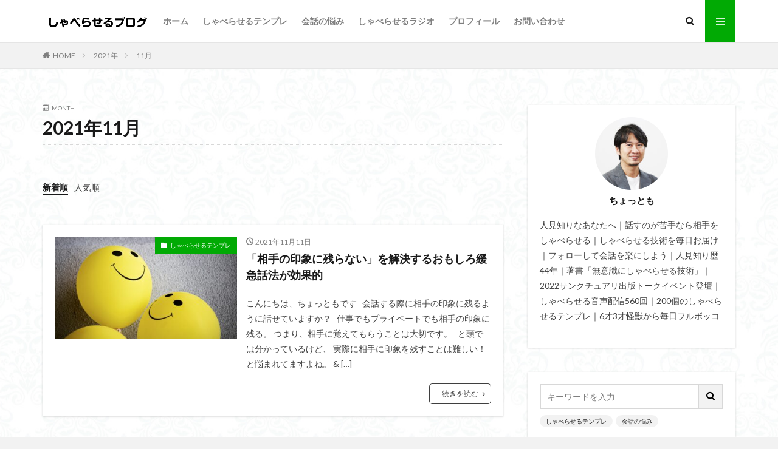

--- FILE ---
content_type: text/html; charset=UTF-8
request_url: https://chottomo.com/2021/11/
body_size: 14504
content:

<!DOCTYPE html>

<html dir="ltr" lang="ja" prefix="og: https://ogp.me/ns#" prefix="og: http://ogp.me/ns#" class="t-html 
">

<head prefix="og: http://ogp.me/ns# fb: http://ogp.me/ns/fb# article: http://ogp.me/ns/article#">
<meta charset="UTF-8">
<title>11月, 2021 | しゃべらせるブログ</title>

		<!-- All in One SEO 4.5.0 - aioseo.com -->
		<meta name="robots" content="noindex, max-snippet:-1, max-image-preview:large, max-video-preview:-1" />
		<meta name="google-site-verification" content="google-site-verification=Qs80CZPQK_mCzKPf-Oxu_iiaRBHZlCda0WL-pRS7kkk" />
		<link rel="canonical" href="https://chottomo.com/2021/11/" />
		<meta name="generator" content="All in One SEO (AIOSEO) 4.5.0" />
		<script type="application/ld+json" class="aioseo-schema">
			{"@context":"https:\/\/schema.org","@graph":[{"@type":"BreadcrumbList","@id":"https:\/\/chottomo.com\/2021\/11\/#breadcrumblist","itemListElement":[{"@type":"ListItem","@id":"https:\/\/chottomo.com\/#listItem","position":1,"name":"\u5bb6","item":"https:\/\/chottomo.com\/","nextItem":"https:\/\/chottomo.com\/2021\/#listItem"},{"@type":"ListItem","@id":"https:\/\/chottomo.com\/2021\/#listItem","position":2,"name":"2021","item":"https:\/\/chottomo.com\/2021\/","nextItem":"https:\/\/chottomo.com\/2021\/11\/#listItem","previousItem":"https:\/\/chottomo.com\/#listItem"},{"@type":"ListItem","@id":"https:\/\/chottomo.com\/2021\/11\/#listItem","position":3,"name":"11\u6708, 2021","previousItem":"https:\/\/chottomo.com\/2021\/#listItem"}]},{"@type":"CollectionPage","@id":"https:\/\/chottomo.com\/2021\/11\/#collectionpage","url":"https:\/\/chottomo.com\/2021\/11\/","name":"11\u6708, 2021 | \u3057\u3083\u3079\u3089\u305b\u308b\u30d6\u30ed\u30b0","inLanguage":"ja","isPartOf":{"@id":"https:\/\/chottomo.com\/#website"},"breadcrumb":{"@id":"https:\/\/chottomo.com\/2021\/11\/#breadcrumblist"}},{"@type":"Person","@id":"https:\/\/chottomo.com\/#person","name":"\u3061\u3087\u3063\u3068\u3082","image":{"@type":"ImageObject","@id":"https:\/\/chottomo.com\/2021\/11\/#personImage","url":"https:\/\/chottomo.com\/wp\/wp-content\/uploads\/2023\/12\/tomo_profile-2-150x150.jpg","width":96,"height":96,"caption":"\u3061\u3087\u3063\u3068\u3082"},"sameAs":["https:\/\/twitter.com\/chottomo_40"]},{"@type":"WebSite","@id":"https:\/\/chottomo.com\/#website","url":"https:\/\/chottomo.com\/","name":"\u3057\u3083\u3079\u3089\u305b\u308b\u30d6\u30ed\u30b0","description":"\u4f1a\u8a71\u3067\u4eba\u751f\u3092\u697d\u306b\u3059\u308b\u3002","inLanguage":"ja","publisher":{"@id":"https:\/\/chottomo.com\/#person"}}]}
		</script>
		<script type="text/javascript" >
			window.ga=window.ga||function(){(ga.q=ga.q||[]).push(arguments)};ga.l=+new Date;
			ga('create', "UA-174224821-1", 'auto');
			ga('send', 'pageview');
		</script>
		<script async src="https://www.google-analytics.com/analytics.js"></script>
		<!-- All in One SEO -->

<link rel='stylesheet' id='dashicons-css'  href='https://chottomo.com/wp/wp-includes/css/dashicons.min.css?ver=6.0.11' type='text/css' media='all' />
<link rel='stylesheet' id='thickbox-css'  href='https://chottomo.com/wp/wp-includes/js/thickbox/thickbox.css?ver=6.0.11' type='text/css' media='all' />
<link rel='stylesheet' id='wp-block-library-css'  href='https://chottomo.com/wp/wp-includes/css/dist/block-library/style.min.css?ver=6.0.11' type='text/css' media='all' />
<style id='global-styles-inline-css' type='text/css'>
body{--wp--preset--color--black: #000000;--wp--preset--color--cyan-bluish-gray: #abb8c3;--wp--preset--color--white: #ffffff;--wp--preset--color--pale-pink: #f78da7;--wp--preset--color--vivid-red: #cf2e2e;--wp--preset--color--luminous-vivid-orange: #ff6900;--wp--preset--color--luminous-vivid-amber: #fcb900;--wp--preset--color--light-green-cyan: #7bdcb5;--wp--preset--color--vivid-green-cyan: #00d084;--wp--preset--color--pale-cyan-blue: #8ed1fc;--wp--preset--color--vivid-cyan-blue: #0693e3;--wp--preset--color--vivid-purple: #9b51e0;--wp--preset--gradient--vivid-cyan-blue-to-vivid-purple: linear-gradient(135deg,rgba(6,147,227,1) 0%,rgb(155,81,224) 100%);--wp--preset--gradient--light-green-cyan-to-vivid-green-cyan: linear-gradient(135deg,rgb(122,220,180) 0%,rgb(0,208,130) 100%);--wp--preset--gradient--luminous-vivid-amber-to-luminous-vivid-orange: linear-gradient(135deg,rgba(252,185,0,1) 0%,rgba(255,105,0,1) 100%);--wp--preset--gradient--luminous-vivid-orange-to-vivid-red: linear-gradient(135deg,rgba(255,105,0,1) 0%,rgb(207,46,46) 100%);--wp--preset--gradient--very-light-gray-to-cyan-bluish-gray: linear-gradient(135deg,rgb(238,238,238) 0%,rgb(169,184,195) 100%);--wp--preset--gradient--cool-to-warm-spectrum: linear-gradient(135deg,rgb(74,234,220) 0%,rgb(151,120,209) 20%,rgb(207,42,186) 40%,rgb(238,44,130) 60%,rgb(251,105,98) 80%,rgb(254,248,76) 100%);--wp--preset--gradient--blush-light-purple: linear-gradient(135deg,rgb(255,206,236) 0%,rgb(152,150,240) 100%);--wp--preset--gradient--blush-bordeaux: linear-gradient(135deg,rgb(254,205,165) 0%,rgb(254,45,45) 50%,rgb(107,0,62) 100%);--wp--preset--gradient--luminous-dusk: linear-gradient(135deg,rgb(255,203,112) 0%,rgb(199,81,192) 50%,rgb(65,88,208) 100%);--wp--preset--gradient--pale-ocean: linear-gradient(135deg,rgb(255,245,203) 0%,rgb(182,227,212) 50%,rgb(51,167,181) 100%);--wp--preset--gradient--electric-grass: linear-gradient(135deg,rgb(202,248,128) 0%,rgb(113,206,126) 100%);--wp--preset--gradient--midnight: linear-gradient(135deg,rgb(2,3,129) 0%,rgb(40,116,252) 100%);--wp--preset--duotone--dark-grayscale: url('#wp-duotone-dark-grayscale');--wp--preset--duotone--grayscale: url('#wp-duotone-grayscale');--wp--preset--duotone--purple-yellow: url('#wp-duotone-purple-yellow');--wp--preset--duotone--blue-red: url('#wp-duotone-blue-red');--wp--preset--duotone--midnight: url('#wp-duotone-midnight');--wp--preset--duotone--magenta-yellow: url('#wp-duotone-magenta-yellow');--wp--preset--duotone--purple-green: url('#wp-duotone-purple-green');--wp--preset--duotone--blue-orange: url('#wp-duotone-blue-orange');--wp--preset--font-size--small: 13px;--wp--preset--font-size--medium: 20px;--wp--preset--font-size--large: 36px;--wp--preset--font-size--x-large: 42px;}.has-black-color{color: var(--wp--preset--color--black) !important;}.has-cyan-bluish-gray-color{color: var(--wp--preset--color--cyan-bluish-gray) !important;}.has-white-color{color: var(--wp--preset--color--white) !important;}.has-pale-pink-color{color: var(--wp--preset--color--pale-pink) !important;}.has-vivid-red-color{color: var(--wp--preset--color--vivid-red) !important;}.has-luminous-vivid-orange-color{color: var(--wp--preset--color--luminous-vivid-orange) !important;}.has-luminous-vivid-amber-color{color: var(--wp--preset--color--luminous-vivid-amber) !important;}.has-light-green-cyan-color{color: var(--wp--preset--color--light-green-cyan) !important;}.has-vivid-green-cyan-color{color: var(--wp--preset--color--vivid-green-cyan) !important;}.has-pale-cyan-blue-color{color: var(--wp--preset--color--pale-cyan-blue) !important;}.has-vivid-cyan-blue-color{color: var(--wp--preset--color--vivid-cyan-blue) !important;}.has-vivid-purple-color{color: var(--wp--preset--color--vivid-purple) !important;}.has-black-background-color{background-color: var(--wp--preset--color--black) !important;}.has-cyan-bluish-gray-background-color{background-color: var(--wp--preset--color--cyan-bluish-gray) !important;}.has-white-background-color{background-color: var(--wp--preset--color--white) !important;}.has-pale-pink-background-color{background-color: var(--wp--preset--color--pale-pink) !important;}.has-vivid-red-background-color{background-color: var(--wp--preset--color--vivid-red) !important;}.has-luminous-vivid-orange-background-color{background-color: var(--wp--preset--color--luminous-vivid-orange) !important;}.has-luminous-vivid-amber-background-color{background-color: var(--wp--preset--color--luminous-vivid-amber) !important;}.has-light-green-cyan-background-color{background-color: var(--wp--preset--color--light-green-cyan) !important;}.has-vivid-green-cyan-background-color{background-color: var(--wp--preset--color--vivid-green-cyan) !important;}.has-pale-cyan-blue-background-color{background-color: var(--wp--preset--color--pale-cyan-blue) !important;}.has-vivid-cyan-blue-background-color{background-color: var(--wp--preset--color--vivid-cyan-blue) !important;}.has-vivid-purple-background-color{background-color: var(--wp--preset--color--vivid-purple) !important;}.has-black-border-color{border-color: var(--wp--preset--color--black) !important;}.has-cyan-bluish-gray-border-color{border-color: var(--wp--preset--color--cyan-bluish-gray) !important;}.has-white-border-color{border-color: var(--wp--preset--color--white) !important;}.has-pale-pink-border-color{border-color: var(--wp--preset--color--pale-pink) !important;}.has-vivid-red-border-color{border-color: var(--wp--preset--color--vivid-red) !important;}.has-luminous-vivid-orange-border-color{border-color: var(--wp--preset--color--luminous-vivid-orange) !important;}.has-luminous-vivid-amber-border-color{border-color: var(--wp--preset--color--luminous-vivid-amber) !important;}.has-light-green-cyan-border-color{border-color: var(--wp--preset--color--light-green-cyan) !important;}.has-vivid-green-cyan-border-color{border-color: var(--wp--preset--color--vivid-green-cyan) !important;}.has-pale-cyan-blue-border-color{border-color: var(--wp--preset--color--pale-cyan-blue) !important;}.has-vivid-cyan-blue-border-color{border-color: var(--wp--preset--color--vivid-cyan-blue) !important;}.has-vivid-purple-border-color{border-color: var(--wp--preset--color--vivid-purple) !important;}.has-vivid-cyan-blue-to-vivid-purple-gradient-background{background: var(--wp--preset--gradient--vivid-cyan-blue-to-vivid-purple) !important;}.has-light-green-cyan-to-vivid-green-cyan-gradient-background{background: var(--wp--preset--gradient--light-green-cyan-to-vivid-green-cyan) !important;}.has-luminous-vivid-amber-to-luminous-vivid-orange-gradient-background{background: var(--wp--preset--gradient--luminous-vivid-amber-to-luminous-vivid-orange) !important;}.has-luminous-vivid-orange-to-vivid-red-gradient-background{background: var(--wp--preset--gradient--luminous-vivid-orange-to-vivid-red) !important;}.has-very-light-gray-to-cyan-bluish-gray-gradient-background{background: var(--wp--preset--gradient--very-light-gray-to-cyan-bluish-gray) !important;}.has-cool-to-warm-spectrum-gradient-background{background: var(--wp--preset--gradient--cool-to-warm-spectrum) !important;}.has-blush-light-purple-gradient-background{background: var(--wp--preset--gradient--blush-light-purple) !important;}.has-blush-bordeaux-gradient-background{background: var(--wp--preset--gradient--blush-bordeaux) !important;}.has-luminous-dusk-gradient-background{background: var(--wp--preset--gradient--luminous-dusk) !important;}.has-pale-ocean-gradient-background{background: var(--wp--preset--gradient--pale-ocean) !important;}.has-electric-grass-gradient-background{background: var(--wp--preset--gradient--electric-grass) !important;}.has-midnight-gradient-background{background: var(--wp--preset--gradient--midnight) !important;}.has-small-font-size{font-size: var(--wp--preset--font-size--small) !important;}.has-medium-font-size{font-size: var(--wp--preset--font-size--medium) !important;}.has-large-font-size{font-size: var(--wp--preset--font-size--large) !important;}.has-x-large-font-size{font-size: var(--wp--preset--font-size--x-large) !important;}
</style>
<link rel='stylesheet' id='default-icon-styles-css'  href='https://chottomo.com/wp/wp-content/plugins/svg-vector-icon-plugin/public/../admin/css/wordpress-svg-icon-plugin-style.min.css?ver=6.0.11' type='text/css' media='all' />
<link rel='stylesheet' id='toc-screen-css'  href='https://chottomo.com/wp/wp-content/plugins/table-of-contents-plus/screen.min.css?ver=2309' type='text/css' media='all' />
<link rel='stylesheet' id='ppress-frontend-css'  href='https://chottomo.com/wp/wp-content/plugins/wp-user-avatar/assets/css/frontend.min.css?ver=4.1.3' type='text/css' media='all' />
<link rel='stylesheet' id='ppress-flatpickr-css'  href='https://chottomo.com/wp/wp-content/plugins/wp-user-avatar/assets/flatpickr/flatpickr.min.css?ver=4.1.3' type='text/css' media='all' />
<link rel='stylesheet' id='ppress-select2-css'  href='https://chottomo.com/wp/wp-content/plugins/wp-user-avatar/assets/select2/select2.min.css?ver=6.0.11' type='text/css' media='all' />
<script src='https://chottomo.com/wp/wp-includes/js/jquery/jquery.min.js?ver=3.6.0' id='jquery-core-js'></script>
<script src='https://chottomo.com/wp/wp-includes/js/jquery/jquery-migrate.min.js?ver=3.3.2' id='jquery-migrate-js'></script>
<script src='https://chottomo.com/wp/wp-content/plugins/wp-user-avatar/assets/flatpickr/flatpickr.min.js?ver=6.0.11' id='ppress-flatpickr-js'></script>
<script src='https://chottomo.com/wp/wp-content/plugins/wp-user-avatar/assets/select2/select2.min.js?ver=6.0.11' id='ppress-select2-js'></script>
<link rel="https://api.w.org/" href="https://chottomo.com/wp-json/" /><link class="css-async" rel href="https://chottomo.com/wp/wp-content/themes/the-thor/css/icon.min.css">
<link class="css-async" rel href="https://fonts.googleapis.com/css?family=Lato:100,300,400,700,900">
<link class="css-async" rel href="https://fonts.googleapis.com/css?family=Fjalla+One">
<link rel="stylesheet" href="https://fonts.googleapis.com/css?family=Noto+Sans+JP:100,200,300,400,500,600,700,800,900">
<link rel="stylesheet" href="https://chottomo.com/wp/wp-content/themes/the-thor/style.min.css">
<link class="css-async" rel href="https://chottomo.com/wp/wp-content/themes/the-thor-child/style-user.css?1591541718">
<script src="https://ajax.googleapis.com/ajax/libs/jquery/1.12.4/jquery.min.js"></script>
<meta http-equiv="X-UA-Compatible" content="IE=edge">
<meta name="viewport" content="width=device-width, initial-scale=1, viewport-fit=cover"/>
<script>
(function(i,s,o,g,r,a,m){i['GoogleAnalyticsObject']=r;i[r]=i[r]||function(){
(i[r].q=i[r].q||[]).push(arguments)},i[r].l=1*new Date();a=s.createElement(o),
m=s.getElementsByTagName(o)[0];a.async=1;a.src=g;m.parentNode.insertBefore(a,m)
})(window,document,'script','https://www.google-analytics.com/analytics.js','ga');

ga('create', 'UA-174224821-1', 'auto');
ga('send', 'pageview');
</script>
<style>
.widget.widget_nav_menu ul.menu{border-color: rgba(1,170,4,0.15);}.widget.widget_nav_menu ul.menu li{border-color: rgba(1,170,4,0.75);}.widget.widget_nav_menu ul.menu .sub-menu li{border-color: rgba(1,170,4,0.15);}.widget.widget_nav_menu ul.menu .sub-menu li .sub-menu li:first-child{border-color: rgba(1,170,4,0.15);}.widget.widget_nav_menu ul.menu li a:hover{background-color: rgba(1,170,4,0.75);}.widget.widget_nav_menu ul.menu .current-menu-item > a{background-color: rgba(1,170,4,0.75);}.widget.widget_nav_menu ul.menu li .sub-menu li a:before {color:#01aa04;}.widget.widget_nav_menu ul.menu li a{background-color:#01aa04;}.widget.widget_nav_menu ul.menu .sub-menu a:hover{color:#01aa04;}.widget.widget_nav_menu ul.menu .sub-menu .current-menu-item a{color:#01aa04;}.widget.widget_categories ul{border-color: rgba(1,170,4,0.15);}.widget.widget_categories ul li{border-color: rgba(1,170,4,0.75);}.widget.widget_categories ul .children li{border-color: rgba(1,170,4,0.15);}.widget.widget_categories ul .children li .children li:first-child{border-color: rgba(1,170,4,0.15);}.widget.widget_categories ul li a:hover{background-color: rgba(1,170,4,0.75);}.widget.widget_categories ul .current-menu-item > a{background-color: rgba(1,170,4,0.75);}.widget.widget_categories ul li .children li a:before {color:#01aa04;}.widget.widget_categories ul li a{background-color:#01aa04;}.widget.widget_categories ul .children a:hover{color:#01aa04;}.widget.widget_categories ul .children .current-menu-item a{color:#01aa04;}.widgetSearch__input:hover{border-color:#01aa04;}.widgetCatTitle{background-color:#01aa04;}.widgetCatTitle__inner{background-color:#01aa04;}.widgetSearch__submit:hover{background-color:#01aa04;}.widgetProfile__sns{background-color:#01aa04;}.widget.widget_calendar .calendar_wrap tbody a:hover{background-color:#01aa04;}.widget ul li a:hover{color:#01aa04;}.widget.widget_rss .rsswidget:hover{color:#01aa04;}.widget.widget_tag_cloud a:hover{background-color:#01aa04;}.widget select:hover{border-color:#01aa04;}.widgetSearch__checkLabel:hover:after{border-color:#01aa04;}.widgetSearch__check:checked .widgetSearch__checkLabel:before, .widgetSearch__check:checked + .widgetSearch__checkLabel:before{border-color:#01aa04;}.widgetTab__item.current{border-top-color:#01aa04;}.widgetTab__item:hover{border-top-color:#01aa04;}.searchHead__title{background-color:#01aa04;}.searchHead__submit:hover{color:#01aa04;}.menuBtn__close:hover{color:#01aa04;}.menuBtn__link:hover{color:#01aa04;}@media only screen and (min-width: 992px){.menuBtn__link {background-color:#01aa04;}}.t-headerCenter .menuBtn__link:hover{color:#01aa04;}.searchBtn__close:hover{color:#01aa04;}.searchBtn__link:hover{color:#01aa04;}.breadcrumb__item a:hover{color:#01aa04;}.pager__item{color:#01aa04;}.pager__item:hover, .pager__item-current{background-color:#01aa04; color:#fff;}.page-numbers{color:#01aa04;}.page-numbers:hover, .page-numbers.current{background-color:#01aa04; color:#fff;}.pagePager__item{color:#01aa04;}.pagePager__item:hover, .pagePager__item-current{background-color:#01aa04; color:#fff;}.heading a:hover{color:#01aa04;}.eyecatch__cat{background-color:#01aa04;}.the__category{background-color:#01aa04;}.dateList__item a:hover{color:#01aa04;}.controllerFooter__item:last-child{background-color:#01aa04;}.controllerFooter__close{background-color:#01aa04;}.bottomFooter__topBtn{background-color:#01aa04;}.mask-color{background-color:#01aa04;}.mask-colorgray{background-color:#01aa04;}.pickup3__item{background-color:#01aa04;}.categoryBox__title{color:#01aa04;}.comments__list .comment-meta{background-color:#01aa04;}.comment-respond .submit{background-color:#01aa04;}.prevNext__pop{background-color:#01aa04;}.swiper-pagination-bullet-active{background-color:#01aa04;}.swiper-slider .swiper-button-next, .swiper-slider .swiper-container-rtl .swiper-button-prev, .swiper-slider .swiper-button-prev, .swiper-slider .swiper-container-rtl .swiper-button-next	{background-color:#01aa04;}body{background:#f2f2f2 url(https://chottomo.com/wp/wp-content/uploads/2020/06/haikei-1.jpg) repeat center center;}.l-header{background-color:#ffffff;}.globalNavi::before{background: -webkit-gradient(linear,left top,right top,color-stop(0%,rgba(255,255,255,0)),color-stop(100%,#ffffff));}.snsFooter{background-color:#01aa04}.widget-main .heading.heading-widget{background-color:#01aa04}.widget-main .heading.heading-widgetsimple{background-color:#01aa04}.widget-main .heading.heading-widgetsimplewide{background-color:#01aa04}.widget-main .heading.heading-widgetwide{background-color:#01aa04}.widget-main .heading.heading-widgetbottom:before{border-color:#01aa04}.widget-main .heading.heading-widgetborder{border-color:#01aa04}.widget-main .heading.heading-widgetborder::before,.widget-main .heading.heading-widgetborder::after{background-color:#01aa04}.widget-side .heading.heading-widget{background-color:#01aa04}.widget-side .heading.heading-widgetsimple{background-color:#01aa04}.widget-side .heading.heading-widgetsimplewide{background-color:#01aa04}.widget-side .heading.heading-widgetwide{background-color:#01aa04}.widget-side .heading.heading-widgetbottom:before{border-color:#01aa04}.widget-side .heading.heading-widgetborder{border-color:#01aa04}.widget-side .heading.heading-widgetborder::before,.widget-side .heading.heading-widgetborder::after{background-color:#01aa04}.widget-foot .heading.heading-widget{background-color:#01aa04}.widget-foot .heading.heading-widgetsimple{background-color:#01aa04}.widget-foot .heading.heading-widgetsimplewide{background-color:#01aa04}.widget-foot .heading.heading-widgetwide{background-color:#01aa04}.widget-foot .heading.heading-widgetbottom:before{border-color:#01aa04}.widget-foot .heading.heading-widgetborder{border-color:#01aa04}.widget-foot .heading.heading-widgetborder::before,.widget-foot .heading.heading-widgetborder::after{background-color:#01aa04}.widget-menu .heading.heading-widget{background-color:#01aa04}.widget-menu .heading.heading-widgetsimple{background-color:#01aa04}.widget-menu .heading.heading-widgetsimplewide{background-color:#01aa04}.widget-menu .heading.heading-widgetwide{background-color:#01aa04}.widget-menu .heading.heading-widgetbottom:before{border-color:#01aa04}.widget-menu .heading.heading-widgetborder{border-color:#01aa04}.widget-menu .heading.heading-widgetborder::before,.widget-menu .heading.heading-widgetborder::after{background-color:#01aa04}.still{height: 260px;}@media only screen and (min-width: 768px){.still {height: 450px;}}.swiper-slide2.mask.mask-color{background-color:#c2e2ba}.swiper-slide3.mask.mask-color{background-color:#ddc1c1}.pickupHead{background-color:#01aa04}.rankingBox__bg{background-color:#01aa04}.the__ribbon{background-color:#dd5454}.the__ribbon:after{border-left-color:#dd5454; border-right-color:#dd5454}.eyecatch__link.eyecatch__link-mask:hover::after {background-color: rgba(198,145,180,0.5);}.eyecatch__link.eyecatch__link-maskzoom:hover::after {background-color: rgba(198,145,180,0.5);}.eyecatch__link.eyecatch__link-maskzoomrotate:hover::after {background-color: rgba(198,145,180,0.5);}.eyecatch__link.eyecatch__link-mask:hover::after{content: "DETAIL";}.eyecatch__link.eyecatch__link-maskzoom:hover::after{content: "DETAIL";}.eyecatch__link.eyecatch__link-maskzoomrotate:hover::after{content: "DETAIL";}.content .balloon .balloon__img{width: 90px; height: 90px;}.content .balloon .balloon__img-left div {width: 90px;height: 90px;}.content .balloon .balloon__img-right div{width: 90px;height: 90px;}.content .balloon .balloon__text {max-width: calc(100% - 105px);}@media only screen and (min-width: 768px){.content .balloon .balloon__img{width: 120px; height: 120px;}.content .balloon .balloon__img-left div {width: 120px;height: 120px;}.content .balloon .balloon__img-right div{width: 120px;height: 120px;}.content .balloon .balloon__text {max-width: calc(100% - 280px);}}.content .balloon .balloon__img-left div {background-image:url("https://chottomo.com/wp/wp-content/uploads/2022/07/bl-fukidashi2.jpg");}.content .balloon .balloon__img-right div {background-image:url("https://chottomo.com/wp/wp-content/uploads/2022/07/bl-fukidashi1.jpg");}.content .afTagBox__btnDetail{background-color:#01aa04;}.widget .widgetAfTag__btnDetail{background-color:#01aa04;}.content .afTagBox__btnAf{background-color:#01aa04;}.widget .widgetAfTag__btnAf{background-color:#01aa04;}.content a{color:#2581ea;}.phrase a{color:#2581ea;}.content .sitemap li a:hover{color:#2581ea;}.content h2 a:hover,.content h3 a:hover,.content h4 a:hover,.content h5 a:hover{color:#2581ea;}.content ul.menu li a:hover{color:#2581ea;}.content .es-LiconBox:before{background-color:#a83f3f;}.content .es-LiconCircle:before{background-color:#a83f3f;}.content .es-BTiconBox:before{background-color:#a83f3f;}.content .es-BTiconCircle:before{background-color:#a83f3f;}.content .es-BiconObi{border-color:#a83f3f;}.content .es-BiconCorner:before{background-color:#a83f3f;}.content .es-BiconCircle:before{background-color:#a83f3f;}.content .es-BmarkHatena::before{background-color:#005293;}.content .es-BmarkExcl::before{background-color:#b60105;}.content .es-BmarkQ::before{background-color:#005293;}.content .es-BmarkQ::after{border-top-color:#005293;}.content .es-BmarkA::before{color:#b60105;}.content .es-BsubTradi::before{color:#ffffff;background-color:#b60105;border-color:#b60105;}.btn__link-primary{color:#ffffff; background-color:#dd9b9b;}.content .btn__link-primary{color:#ffffff; background-color:#dd9b9b;}.searchBtn__contentInner .btn__link-search{color:#ffffff; background-color:#dd9b9b;}.btn__link-secondary{color:#ffffff; background-color:#3f3f3f;}.content .btn__link-secondary{color:#ffffff; background-color:#3f3f3f;}.btn__link-search{color:#ffffff; background-color:#3f3f3f;}.btn__link-normal{color:#3f3f3f;}.content .btn__link-normal{color:#3f3f3f;}.btn__link-normal:hover{background-color:#3f3f3f;}.content .btn__link-normal:hover{background-color:#3f3f3f;}.comments__list .comment-reply-link{color:#3f3f3f;}.comments__list .comment-reply-link:hover{background-color:#3f3f3f;}@media only screen and (min-width: 992px){.subNavi__link-pickup{color:#3f3f3f;}}@media only screen and (min-width: 992px){.subNavi__link-pickup:hover{background-color:#3f3f3f;}}.partsH2-12 h2{color:#191919; border-left-color:#59b205; border-bottom-color:#d8d8d8;}.partsH3-1 h3{color:#000000; border-color:#59b205;}.content h4{color:#191919}.content h5{color:#191919}.content ul > li::before{color:#000000;}.partsUl-1 ul{color:#191919; background-color:#f2f2f2;}.content ol > li::before{color:#000000; border-color:#000000;}.content ol > li > ol > li::before{background-color:#000000; border-color:#000000;}.content ol > li > ol > li > ol > li::before{color:#000000; border-color:#000000;}.partsOl-3 ol{color:#000000; background-color:#f2f2f2;}.content .balloon .balloon__text{color:#191919; background-color:#f2f2f2;}.content .balloon .balloon__text-left:before{border-left-color:#f2f2f2;}.content .balloon .balloon__text-right:before{border-right-color:#f2f2f2;}.content .balloon-boder .balloon__text{color:#191919; background-color:#ffffff;  border-color:#d8d8d8;}.content .balloon-boder .balloon__text-left:before{border-left-color:#d8d8d8;}.content .balloon-boder .balloon__text-left:after{border-left-color:#ffffff;}.content .balloon-boder .balloon__text-right:before{border-right-color:#d8d8d8;}.content .balloon-boder .balloon__text-right:after{border-right-color:#ffffff;}.content blockquote{color:#191919; background-color:#f2f2f2;}.content blockquote::before{color:#d8d8d8;}.content table{color:#191919; border-top-color:#E5E5E5; border-left-color:#E5E5E5;}.content table th{background:#7f7f7f; color:#ffffff; ;border-right-color:#E5E5E5; border-bottom-color:#E5E5E5;}.content table td{background:#ffffff; ;border-right-color:#E5E5E5; border-bottom-color:#E5E5E5;}.content table tr:nth-child(odd) td{background-color:#f2f2f2;}
</style>
<style type="text/css">.broken_link, a.broken_link {
	text-decoration: line-through;
}</style><link rel="icon" href="https://chottomo.com/wp/wp-content/uploads/2021/07/cropped-fabicon-32x32.jpg" sizes="32x32" />
<link rel="icon" href="https://chottomo.com/wp/wp-content/uploads/2021/07/cropped-fabicon-192x192.jpg" sizes="192x192" />
<link rel="apple-touch-icon" href="https://chottomo.com/wp/wp-content/uploads/2021/07/cropped-fabicon-180x180.jpg" />
<meta name="msapplication-TileImage" content="https://chottomo.com/wp/wp-content/uploads/2021/07/cropped-fabicon-270x270.jpg" />
		<style type="text/css" id="wp-custom-css">
			content ul > li::before {
font-family: "icomoon";
content: "\ea12";
transform: scale(.8);
}.content ul li {
padding-left: 20px;
}		</style>
		<meta property="og:site_name" content="しゃべらせるブログ" />
<meta property="og:type" content="website" />
<meta property="og:title" content="11月, 2021 | しゃべらせるブログ" />
<meta property="og:description" content="会話で人生を楽にする。" />
<meta property="og:url" content="https://chottomo.com/2026/01/" />
<meta property="og:image" content="https://chottomo.com/wp/wp-content/themes/the-thor/img/img_no_768.gif" />
<meta name="twitter:card" content="summary_large_image" />
<meta name="twitter:site" content="@@chottomo_40" />

<!-- Global site tag (gtag.js) - Google Analytics -->
<script async src="https://www.googletagmanager.com/gtag/js?id=G-K9Q1SWV11P"></script>
<script>
  window.dataLayer = window.dataLayer || [];
  function gtag(){dataLayer.push(arguments);}
  gtag('js', new Date());

  gtag('config', 'G-K9Q1SWV11P');
</script>
</head>
<body class="t-meiryo t-footerFixed" id="top">


  <!--l-header-->
  <header class="l-header l-header-border">
    <div class="container container-header">

      <!--logo-->
			<p class="siteTitle">
				<a class="siteTitle__link" href="https://chottomo.com">
											<img class="siteTitle__logo" src="https://chottomo.com/wp/wp-content/uploads/2022/07/blog-title.png" alt="しゃべらせるブログ" width="683" height="115" >
					        </a>
      </p>      <!--/logo-->


      				<!--globalNavi-->
				<nav class="globalNavi">
					<div class="globalNavi__inner">
            <ul class="globalNavi__list"><li id="menu-item-72" class="menu-item menu-item-type-custom menu-item-object-custom menu-item-home menu-item-72"><a href="https://chottomo.com/">ホーム</a></li>
<li id="menu-item-679" class="menu-item menu-item-type-taxonomy menu-item-object-category menu-item-679"><a href="https://chottomo.com/category/%e3%81%97%e3%82%83%e3%81%b9%e3%82%89%e3%81%9b%e3%82%8b%e3%83%86%e3%83%b3%e3%83%97%e3%83%ac/">しゃべらせるテンプレ</a></li>
<li id="menu-item-1387" class="menu-item menu-item-type-taxonomy menu-item-object-category menu-item-1387"><a href="https://chottomo.com/category/%e4%bc%9a%e8%a9%b1%e3%81%ae%e6%82%a9%e3%81%bf/">会話の悩み</a></li>
<li id="menu-item-1510" class="menu-item menu-item-type-taxonomy menu-item-object-category menu-item-1510"><a href="https://chottomo.com/category/%e3%81%97%e3%82%83%e3%81%b9%e3%82%89%e3%81%9b%e3%82%8b%e3%83%a9%e3%82%b8%e3%82%aa/">しゃべらせるラジオ</a></li>
<li id="menu-item-212" class="menu-item menu-item-type-taxonomy menu-item-object-category menu-item-212"><a href="https://chottomo.com/category/%e3%83%97%e3%83%ad%e3%83%95%e3%82%a3%e3%83%bc%e3%83%ab/">プロフィール</a></li>
<li id="menu-item-1282" class="menu-item menu-item-type-post_type menu-item-object-page menu-item-1282"><a href="https://chottomo.com/question/">お問い合わせ</a></li>
</ul>					</div>
				</nav>
				<!--/globalNavi-->
			

			

            <!--searchBtn-->
			<div class="searchBtn searchBtn-right ">
        <input class="searchBtn__checkbox" id="searchBtn-checkbox" type="checkbox">
        <label class="searchBtn__link searchBtn__link-text icon-search" for="searchBtn-checkbox"></label>
        <label class="searchBtn__unshown" for="searchBtn-checkbox"></label>

        <div class="searchBtn__content">
          <div class="searchBtn__scroll">
            <label class="searchBtn__close" for="searchBtn-checkbox"><i class="icon-close"></i>CLOSE</label>
            <div class="searchBtn__contentInner">
              <aside class="widget">
  <div class="widgetSearch">
    <form method="get" action="https://chottomo.com" target="_top">
  <div class="widgetSearch__contents">
    <h3 class="heading heading-tertiary">キーワード</h3>
    <input class="widgetSearch__input widgetSearch__input-max" type="text" name="s" placeholder="キーワードを入力" value="">

        <ol class="widgetSearch__word">
            <li class="widgetSearch__wordItem"><a href="https://chottomo.com?s=しゃべらせるテンプレ">しゃべらせるテンプレ</a></li>
	              <li class="widgetSearch__wordItem"><a href="https://chottomo.com?s=会話の悩み">会話の悩み</a></li>
	                        </ol>
    
  </div>

  <div class="widgetSearch__contents">
    <h3 class="heading heading-tertiary">カテゴリー</h3>
	<select  name='cat' id='cat_696dbf5d788a4' class='widgetSearch__select' >
	<option value=''>カテゴリーを選択</option>
	<option class="level-0" value="1">未分類</option>
	<option class="level-0" value="10">プロフィール</option>
	<option class="level-0" value="20">しゃべらせるテンプレ</option>
	<option class="level-0" value="128">会話の悩み</option>
	<option class="level-0" value="146">しゃべらせるラジオ</option>
</select>
  </div>

  	<div class="widgetSearch__tag">
    <h3 class="heading heading-tertiary">タグ</h3>
    <label><input class="widgetSearch__check" type="checkbox" name="tag[]" value="twitter" /><span class="widgetSearch__checkLabel">Twitter</span></label><label><input class="widgetSearch__check" type="checkbox" name="tag[]" value="%e5%90%91%e4%b8%8a" /><span class="widgetSearch__checkLabel">向上</span></label><label><input class="widgetSearch__check" type="checkbox" name="tag[]" value="%e6%96%b9%e6%b3%95" /><span class="widgetSearch__checkLabel">方法</span></label><label><input class="widgetSearch__check" type="checkbox" name="tag[]" value="%e6%96%b0%e8%91%97" /><span class="widgetSearch__checkLabel">新著</span></label><label><input class="widgetSearch__check" type="checkbox" name="tag[]" value="%e6%84%8f%e5%a4%96" /><span class="widgetSearch__checkLabel">意外</span></label><label><input class="widgetSearch__check" type="checkbox" name="tag[]" value="%e6%83%85%e5%a0%b1%e5%87%9d%e7%b8%ae" /><span class="widgetSearch__checkLabel">情報凝縮</span></label><label><input class="widgetSearch__check" type="checkbox" name="tag[]" value="%e6%82%a9%e3%81%bf" /><span class="widgetSearch__checkLabel">悩み</span></label><label><input class="widgetSearch__check" type="checkbox" name="tag[]" value="%e5%bc%b7%e3%81%bf" /><span class="widgetSearch__checkLabel">強み</span></label><label><input class="widgetSearch__check" type="checkbox" name="tag[]" value="%e5%a5%bd%e6%84%8f%e3%81%ae%e8%bf%94%e5%a0%b1%e6%80%a7" /><span class="widgetSearch__checkLabel">好意の返報性</span></label><label><input class="widgetSearch__check" type="checkbox" name="tag[]" value="%e5%a5%b3%e6%80%a7" /><span class="widgetSearch__checkLabel">女性</span></label><label><input class="widgetSearch__check" type="checkbox" name="tag[]" value="%e5%90%8d%e5%88%ba%e4%ba%a4%e6%8f%9b" /><span class="widgetSearch__checkLabel">名刺交換</span></label><label><input class="widgetSearch__check" type="checkbox" name="tag[]" value="%e6%b2%b9%e6%96%ad" /><span class="widgetSearch__checkLabel">油断</span></label><label><input class="widgetSearch__check" type="checkbox" name="tag[]" value="%e5%90%8d%e5%88%ba" /><span class="widgetSearch__checkLabel">名刺</span></label><label><input class="widgetSearch__check" type="checkbox" name="tag[]" value="%e5%8e%9f%e5%9b%a0" /><span class="widgetSearch__checkLabel">原因</span></label><label><input class="widgetSearch__check" type="checkbox" name="tag[]" value="%e5%8d%b1%e9%99%ba" /><span class="widgetSearch__checkLabel">危険</span></label><label><input class="widgetSearch__check" type="checkbox" name="tag[]" value="%e5%8a%87%e7%9a%84%e3%81%ab%e5%a4%89%e3%82%8f%e3%82%8b" /><span class="widgetSearch__checkLabel">劇的に変わる</span></label><label><input class="widgetSearch__check" type="checkbox" name="tag[]" value="%e5%88%9d%e5%af%be%e9%9d%a2" /><span class="widgetSearch__checkLabel">初対面</span></label><label><input class="widgetSearch__check" type="checkbox" name="tag[]" value="%e5%85%b1%e9%80%9a%e3%81%ae%e8%a9%b1%e9%a1%8c" /><span class="widgetSearch__checkLabel">共通の話題</span></label><label><input class="widgetSearch__check" type="checkbox" name="tag[]" value="%e4%bc%9d%e9%81%94%e5%8a%b9%e6%9e%9c" /><span class="widgetSearch__checkLabel">伝達効果</span></label><label><input class="widgetSearch__check" type="checkbox" name="tag[]" value="%e4%bc%9d%e3%81%88%e6%96%b9" /><span class="widgetSearch__checkLabel">伝え方</span></label><label><input class="widgetSearch__check" type="checkbox" name="tag[]" value="%e4%bc%9a%e8%a9%b1%e9%87%8f" /><span class="widgetSearch__checkLabel">会話量</span></label><label><input class="widgetSearch__check" type="checkbox" name="tag[]" value="%e6%9b%b8%e7%b1%8d" /><span class="widgetSearch__checkLabel">書籍</span></label><label><input class="widgetSearch__check" type="checkbox" name="tag[]" value="%e6%bc%94%e5%87%ba" /><span class="widgetSearch__checkLabel">演出</span></label><label><input class="widgetSearch__check" type="checkbox" name="tag[]" value="%e4%bc%9a%e8%a9%b1%e8%a1%93" /><span class="widgetSearch__checkLabel">会話術</span></label><label><input class="widgetSearch__check" type="checkbox" name="tag[]" value="%e7%9d%80%e5%9c%b0%e7%82%b9" /><span class="widgetSearch__checkLabel">着地点</span></label><label><input class="widgetSearch__check" type="checkbox" name="tag[]" value="%e9%a0%b7%e3%81%8d" /><span class="widgetSearch__checkLabel">頷き</span></label><label><input class="widgetSearch__check" type="checkbox" name="tag[]" value="%e9%9f%b3%e5%a3%b0%e9%85%8d%e4%bf%a1" /><span class="widgetSearch__checkLabel">音声配信</span></label><label><input class="widgetSearch__check" type="checkbox" name="tag[]" value="%e8%bf%94%e5%a0%b1%e6%80%a7%e3%81%ae%e6%b3%95%e5%89%87" /><span class="widgetSearch__checkLabel">返報性の法則</span></label><label><input class="widgetSearch__check" type="checkbox" name="tag[]" value="%e8%b3%aa%e5%95%8f" /><span class="widgetSearch__checkLabel">質問</span></label><label><input class="widgetSearch__check" type="checkbox" name="tag[]" value="%e8%a6%9a%e3%81%88%e3%81%a6%e3%82%82%e3%82%89%e3%81%86" /><span class="widgetSearch__checkLabel">覚えてもらう</span></label><label><input class="widgetSearch__check" type="checkbox" name="tag[]" value="%e8%8b%a6%e6%89%8b" /><span class="widgetSearch__checkLabel">苦手</span></label><label><input class="widgetSearch__check" type="checkbox" name="tag[]" value="%e8%8a%b8%e4%ba%ba" /><span class="widgetSearch__checkLabel">芸人</span></label><label><input class="widgetSearch__check" type="checkbox" name="tag[]" value="%e7%b5%84%e3%81%bf%e8%be%bc%e3%82%80" /><span class="widgetSearch__checkLabel">組み込む</span></label><label><input class="widgetSearch__check" type="checkbox" name="tag[]" value="%e7%9b%b8%e6%a7%8c" /><span class="widgetSearch__checkLabel">相槌</span></label><label><input class="widgetSearch__check" type="checkbox" name="tag[]" value="%e7%84%a1%e5%8f%a3" /><span class="widgetSearch__checkLabel">無口</span></label><label><input class="widgetSearch__check" type="checkbox" name="tag[]" value="%e7%9b%b8%e6%89%8b%e3%82%92%e5%96%9c%e3%81%b0%e3%81%9b%e3%82%8b" /><span class="widgetSearch__checkLabel">相手を喜ばせる</span></label><label><input class="widgetSearch__check" type="checkbox" name="tag[]" value="%e7%9b%b8%e6%89%8b%e3%81%b8%e3%81%ae%e8%88%88%e5%91%b3" /><span class="widgetSearch__checkLabel">相手への興味</span></label><label><input class="widgetSearch__check" type="checkbox" name="tag[]" value="%e7%9b%b8%e6%89%8b%e3%81%8c%e8%a9%b1%e3%81%99%e3%82%bf%e3%82%a4%e3%83%97" /><span class="widgetSearch__checkLabel">相手が話すタイプ</span></label><label><input class="widgetSearch__check" type="checkbox" name="tag[]" value="%e7%9b%b8%e6%89%8b%e3%81%8c%e8%a9%b1%e3%81%95%e3%81%aa%e3%81%84%e3%82%bf%e3%82%a4%e3%83%97" /><span class="widgetSearch__checkLabel">相手が話さないタイプ</span></label><label><input class="widgetSearch__check" type="checkbox" name="tag[]" value="%e7%9b%b2%e7%82%b9" /><span class="widgetSearch__checkLabel">盲点</span></label><label><input class="widgetSearch__check" type="checkbox" name="tag[]" value="%e7%9b%9b%e3%82%8a%e4%b8%8a%e3%81%8c%e3%82%8b" /><span class="widgetSearch__checkLabel">盛り上がる</span></label><label><input class="widgetSearch__check" type="checkbox" name="tag[]" value="%e7%89%b9%e6%ae%8a%e8%83%bd%e5%8a%9b" /><span class="widgetSearch__checkLabel">特殊能力</span></label><label><input class="widgetSearch__check" type="checkbox" name="tag[]" value="%e7%84%a1%e6%84%8f%e8%ad%98%e3%81%ab%e3%81%97%e3%82%83%e3%81%b9%e3%82%89%e3%81%9b%e3%82%8b%e6%8a%80%e8%a1%93" /><span class="widgetSearch__checkLabel">無意識にしゃべらせる技術</span></label><label><input class="widgetSearch__check" type="checkbox" name="tag[]" value="%e7%84%a1%e6%84%8f%e8%ad%98%e3%81%ab%e3%81%97%e3%82%83%e3%81%b9%e3%82%89%e3%81%9b%e3%81%9f%e3%81%84%e7%9b%b8%e8%ab%87%e4%bc%9a" /><span class="widgetSearch__checkLabel">無意識にしゃべらせたい相談会</span></label><label><input class="widgetSearch__check" type="checkbox" name="tag[]" value="%e4%bc%9a%e8%a9%b1%e8%bf%b7%e5%ad%90" /><span class="widgetSearch__checkLabel">会話迷子</span></label><label><input class="widgetSearch__check" type="checkbox" name="tag[]" value="%e4%bc%9a%e8%a9%b1%e7%b5%90%e8%ab%96%e6%b3%95" /><span class="widgetSearch__checkLabel">会話結論法</span></label><label><input class="widgetSearch__check" type="checkbox" name="tag[]" value="%e3%81%8a%e3%82%82%e3%81%97%e3%82%8d%e7%b7%a9%e6%80%a5%e8%a9%b1%e6%b3%95" /><span class="widgetSearch__checkLabel">おもしろ緩急話法</span></label><label><input class="widgetSearch__check" type="checkbox" name="tag[]" value="%e3%82%b3%e3%83%84" /><span class="widgetSearch__checkLabel">コツ</span></label><label><input class="widgetSearch__check" type="checkbox" name="tag[]" value="%e3%83%87%e3%82%b6%e3%82%a4%e3%83%b3%e5%8a%9b" /><span class="widgetSearch__checkLabel">デザイン力</span></label><label><input class="widgetSearch__check" type="checkbox" name="tag[]" value="%e3%83%81%e3%82%a7%e3%83%83%e3%82%af" /><span class="widgetSearch__checkLabel">チェック</span></label><label><input class="widgetSearch__check" type="checkbox" name="tag[]" value="%e3%82%b9%e3%82%ad%e3%83%ab" /><span class="widgetSearch__checkLabel">スキル</span></label><label><input class="widgetSearch__check" type="checkbox" name="tag[]" value="%e3%82%b6%e3%82%a4%e3%82%a2%e3%83%b3%e3%82%b9%e3%81%ae%e6%b3%95%e5%89%87" /><span class="widgetSearch__checkLabel">ザイアンスの法則</span></label><label><input class="widgetSearch__check" type="checkbox" name="tag[]" value="%e3%82%b5%e3%83%bc%e3%83%93%e3%82%b9%e3%82%a8%e3%83%aa%e3%82%a2%e7%a2%ba%e8%aa%8d%e6%b3%95" /><span class="widgetSearch__checkLabel">サービスエリア確認法</span></label><label><input class="widgetSearch__check" type="checkbox" name="tag[]" value="%e3%82%b5%e3%83%b3%e3%82%af%e3%83%81%e3%83%a5%e3%82%a2%e3%83%aa%e5%87%ba%e7%89%88" /><span class="widgetSearch__checkLabel">サンクチュアリ出版</span></label><label><input class="widgetSearch__check" type="checkbox" name="tag[]" value="%e3%82%b3%e3%83%9f%e3%83%a5%e3%83%8b%e3%83%86%e3%82%a3" /><span class="widgetSearch__checkLabel">コミュニティ</span></label><label><input class="widgetSearch__check" type="checkbox" name="tag[]" value="%e3%82%b3%e3%83%9f%e3%83%a5%e3%83%8b%e3%82%b1%e3%83%bc%e3%82%b7%e3%83%a7%e3%83%b3" /><span class="widgetSearch__checkLabel">コミュニケーション</span></label><label><input class="widgetSearch__check" type="checkbox" name="tag[]" value="%e3%82%ab%e3%83%a0%e3%83%90%e3%83%83%e3%82%af%e3%82%ad%e3%83%bc%e3%83%af%e3%83%bc%e3%83%89%e6%b3%95" /><span class="widgetSearch__checkLabel">カムバックキーワード法</span></label><label><input class="widgetSearch__check" type="checkbox" name="tag[]" value="%e3%83%91%e3%82%a4%e3%82%bb%e3%83%b3%e8%b3%aa%e5%95%8f%e6%b3%95" /><span class="widgetSearch__checkLabel">パイセン質問法</span></label><label><input class="widgetSearch__check" type="checkbox" name="tag[]" value="%e3%82%aa%e3%83%b3%e3%83%a9%e3%82%a4%e3%83%b3%e4%bc%9a%e8%ad%b0" /><span class="widgetSearch__checkLabel">オンライン会議</span></label><label><input class="widgetSearch__check" type="checkbox" name="tag[]" value="%e3%82%a4%e3%83%99%e3%83%b3%e3%83%88" /><span class="widgetSearch__checkLabel">イベント</span></label><label><input class="widgetSearch__check" type="checkbox" name="tag[]" value="%e3%81%bf%e3%82%93%e3%81%aa" /><span class="widgetSearch__checkLabel">みんな</span></label><label><input class="widgetSearch__check" type="checkbox" name="tag[]" value="%e3%81%97%e3%82%83%e3%81%b9%e3%82%8a%e3%81%9f%e3%81%8f%e3%81%aa%e3%82%8b" /><span class="widgetSearch__checkLabel">しゃべりたくなる</span></label><label><input class="widgetSearch__check" type="checkbox" name="tag[]" value="%e3%81%97%e3%82%83%e3%81%b9%e3%82%89%e3%81%9b%e3%82%8b%e7%a0%94%e7%a9%b6%e5%ae%a4" /><span class="widgetSearch__checkLabel">しゃべらせる研究室</span></label><label><input class="widgetSearch__check" type="checkbox" name="tag[]" value="%e3%81%97%e3%82%83%e3%81%b9%e3%82%89%e3%81%9b%e3%82%8b%e6%8a%80%e8%a1%93" /><span class="widgetSearch__checkLabel">しゃべらせる技術</span></label><label><input class="widgetSearch__check" type="checkbox" name="tag[]" value="%e3%81%97%e3%82%83%e3%81%b9%e3%82%89%e3%81%9b%e3%82%8b%e5%ae%b6%e5%ba%ad%e6%95%99%e5%b8%ab" /><span class="widgetSearch__checkLabel">しゃべらせる家庭教師</span></label><label><input class="widgetSearch__check" type="checkbox" name="tag[]" value="%e3%81%97%e3%82%83%e3%81%b9%e3%82%89%e3%81%9b%e3%82%8b%e3%83%a9%e3%82%b8%e3%82%aa" /><span class="widgetSearch__checkLabel">しゃべらせるラジオ</span></label><label><input class="widgetSearch__check" type="checkbox" name="tag[]" value="%e3%81%97%e3%82%83%e3%81%b9%e3%82%89%e3%81%9b%e3%82%8b%e3%83%86%e3%83%b3%e3%83%97%e3%83%ac" /><span class="widgetSearch__checkLabel">しゃべらせるテンプレ</span></label><label><input class="widgetSearch__check" type="checkbox" name="tag[]" value="%e3%83%88%e3%83%ac%e3%83%bc%e3%83%8b%e3%83%b3%e3%82%b0" /><span class="widgetSearch__checkLabel">トレーニング</span></label><label><input class="widgetSearch__check" type="checkbox" name="tag[]" value="%e3%83%96%e3%83%bc%e3%82%b9%e3%83%88%e3%83%86%e3%82%af%e3%83%8b%e3%83%83%e3%82%af" /><span class="widgetSearch__checkLabel">ブーストテクニック</span></label><label><input class="widgetSearch__check" type="checkbox" name="tag[]" value="%e4%bc%9a%e8%a9%b1%e7%9b%b8%e8%ab%87" /><span class="widgetSearch__checkLabel">会話相談</span></label><label><input class="widgetSearch__check" type="checkbox" name="tag[]" value="%e4%bc%9a%e8%a9%b1%e3%81%ae%e5%a3%b0%e8%89%b2" /><span class="widgetSearch__checkLabel">会話の声色</span></label><label><input class="widgetSearch__check" type="checkbox" name="tag[]" value="%e4%bc%9a%e8%a9%b1%e5%bc%95%e3%81%8d%e5%87%ba%e3%81%97%e5%8a%9b" /><span class="widgetSearch__checkLabel">会話引き出し力</span></label><label><input class="widgetSearch__check" type="checkbox" name="tag[]" value="%e4%bc%9a%e8%a9%b1%e3%83%84%e3%83%bc%e3%83%ab" /><span class="widgetSearch__checkLabel">会話ツール</span></label><label><input class="widgetSearch__check" type="checkbox" name="tag[]" value="%e4%bc%9a%e8%a9%b1%e3%82%b9%e3%83%88%e3%83%bc%e3%83%aa%e3%83%bc%e6%b3%95" /><span class="widgetSearch__checkLabel">会話ストーリー法</span></label><label><input class="widgetSearch__check" type="checkbox" name="tag[]" value="%e4%bc%9a%e8%a9%b1%e3%81%ae%e7%a9%ba%e6%b0%97%e6%84%9f" /><span class="widgetSearch__checkLabel">会話の空気感</span></label><label><input class="widgetSearch__check" type="checkbox" name="tag[]" value="%e4%bc%9a%e8%a9%b1%e3%81%ae%e7%9b%ae%e7%b7%9a" /><span class="widgetSearch__checkLabel">会話の目線</span></label><label><input class="widgetSearch__check" type="checkbox" name="tag[]" value="%e4%bc%9a%e8%a9%b1%e3%81%ae%e6%bc%94%e5%87%ba%e5%8a%9b" /><span class="widgetSearch__checkLabel">会話の演出力</span></label><label><input class="widgetSearch__check" type="checkbox" name="tag[]" value="%e4%bc%9a%e8%a9%b1%e3%81%ae%e6%9c%ac%e9%9f%b3%e8%a9%b1%e6%b3%95" /><span class="widgetSearch__checkLabel">会話の本音話法</span></label><label><input class="widgetSearch__check" type="checkbox" name="tag[]" value="%e4%bc%9a%e8%a9%b1%e3%81%ae%e6%82%a9%e3%81%bf" /><span class="widgetSearch__checkLabel">会話の悩み</span></label><label><input class="widgetSearch__check" type="checkbox" name="tag[]" value="%e4%bc%9a%e8%a9%b1%e3%81%ae%e5%a4%89%e6%8f%9b%e5%8a%9b" /><span class="widgetSearch__checkLabel">会話の変換力</span></label><label><input class="widgetSearch__check" type="checkbox" name="tag[]" value="%e4%bc%9a%e8%a9%b1%e3%81%ae%e5%89%b2%e3%82%8a%e5%88%87%e3%82%8a%e5%8a%9b" /><span class="widgetSearch__checkLabel">会話の割り切り力</span></label><label><input class="widgetSearch__check" type="checkbox" name="tag[]" value="%e3%83%97%e3%83%a9%e3%82%a4%e3%83%99%e3%83%bc%e3%83%88" /><span class="widgetSearch__checkLabel">プライベート</span></label><label><input class="widgetSearch__check" type="checkbox" name="tag[]" value="%e4%bc%9a%e8%a9%b1%e3%81%8c%e7%b6%9a%e3%81%8b%e3%81%aa%e3%81%84" /><span class="widgetSearch__checkLabel">会話が続かない</span></label><label><input class="widgetSearch__check" type="checkbox" name="tag[]" value="%e4%bc%9a%e8%a9%b1" /><span class="widgetSearch__checkLabel">会話</span></label><label><input class="widgetSearch__check" type="checkbox" name="tag[]" value="%e4%bb%95%e4%ba%8b" /><span class="widgetSearch__checkLabel">仕事</span></label><label><input class="widgetSearch__check" type="checkbox" name="tag[]" value="%e4%ba%ba%e8%a6%8b%e7%9f%a5%e3%82%8a" /><span class="widgetSearch__checkLabel">人見知り</span></label><label><input class="widgetSearch__check" type="checkbox" name="tag[]" value="%e4%ba%88%e6%83%b3%e5%a4%96%e3%81%ae%e8%bf%94%e7%ad%94" /><span class="widgetSearch__checkLabel">予想外の返答</span></label><label><input class="widgetSearch__check" type="checkbox" name="tag[]" value="%e4%b8%80%e6%96%b9%e7%9a%84" /><span class="widgetSearch__checkLabel">一方的</span></label><label><input class="widgetSearch__check" type="checkbox" name="tag[]" value="%e3%83%a2%e3%83%81%e3%83%99%e3%83%bc%e3%82%b7%e3%83%a7%e3%83%b3" /><span class="widgetSearch__checkLabel">モチベーション</span></label><label><input class="widgetSearch__check" type="checkbox" name="tag[]" value="%e3%83%a1%e3%83%a9%e3%83%93%e3%82%a2%e3%83%b3%e3%81%ae%e6%b3%95%e5%89%87" /><span class="widgetSearch__checkLabel">メラビアンの法則</span></label><label><input class="widgetSearch__check" type="checkbox" name="tag[]" value="%e3%83%97%e3%83%ad%e3%83%95%e3%82%a3%e3%83%bc%e3%83%ab" /><span class="widgetSearch__checkLabel">プロフィール</span></label><label><input class="widgetSearch__check" type="checkbox" name="tag[]" value="%e9%ab%98%e3%82%81%e3%82%8b" /><span class="widgetSearch__checkLabel">高める</span></label>  </div>
  
  <div class="btn btn-search">
    <button class="btn__link btn__link-search" type="submit" value="search">検索</button>
  </div>
</form>
  </div>
</aside>
            </div>
          </div>
        </div>
      </div>
			<!--/searchBtn-->
      

            <!--menuBtn-->
			<div class="menuBtn ">
        <input class="menuBtn__checkbox" id="menuBtn-checkbox" type="checkbox">
        <label class="menuBtn__link menuBtn__link-text icon-menu" for="menuBtn-checkbox"></label>
        <label class="menuBtn__unshown" for="menuBtn-checkbox"></label>
        <div class="menuBtn__content">
          <div class="menuBtn__scroll">
            <label class="menuBtn__close" for="menuBtn-checkbox"><i class="icon-close"></i>CLOSE</label>
            <div class="menuBtn__contentInner">
															<nav class="menuBtn__navi">
	              		                <ul class="menuBtn__naviList">
																					<li class="menuBtn__naviItem"><a class="menuBtn__naviLink icon-twitter" href="https://twitter.com/@chottomo_40"></a></li>
																					<li class="menuBtn__naviItem"><a class="menuBtn__naviLink icon-instagram" href="http://instagram.com/chottomo"></a></li>
																																	<li class="menuBtn__naviItem"><a class="menuBtn__naviLink icon-rss" href="https://chottomo.com/feed/"></a></li>
																						                </ul>
								</nav>
	              																							<aside class="widget widget-menu widget_search"><form class="widgetSearch__flex" method="get" action="https://chottomo.com" target="_top">
  <input class="widgetSearch__input" type="text" maxlength="50" name="s" placeholder="キーワードを入力" value="">
  <button class="widgetSearch__submit icon-search" type="submit" value="search"></button>
</form>
<ol class="widgetSearch__word">
    <li class="widgetSearch__wordItem"><a href="https://chottomo.com?s=しゃべらせるテンプレ">しゃべらせるテンプレ</a></li>
      <li class="widgetSearch__wordItem"><a href="https://chottomo.com?s=会話の悩み">会話の悩み</a></li>
        </ol>
</aside>							            </div>
          </div>
        </div>
			</div>
			<!--/menuBtn-->
      
    </div>
  </header>
  <!--/l-header-->


  <!--l-headerBottom-->
  <div class="l-headerBottom">

    
		
	  	    <div class="wider">
				<!--breadcrum-->
	      <div class="breadcrumb"><ul class="breadcrumb__list container"><li class="breadcrumb__item icon-home"><a href="https://chottomo.com">HOME</a></li><li class="breadcrumb__item"><a href="https://chottomo.com/2021/">2021年</a></li><li class="breadcrumb__item breadcrumb__item-current"><a href="https://chottomo.com/2021/11/">11月</a></li></ul></div>				<!--/breadcrum-->
	    </div>
	  
  </div>
  <!--l-headerBottom-->




  <!--l-wrapper-->
  <div class="l-wrapper">

    <!--l-main-->
        <main class="l-main">


      <div class="dividerBottom">
        <div class="archiveHead">
          <div class="archiveHead__contents">
            <span class="archiveHead__subtitle"><i class="icon-calendar"></i>MONTH</span>
            <h1 class="heading heading-primary">2021年11月</h1>
          </div>
        </div>
      </div>



      <div class="dividerBottom">


      

        <!--controller-->
        <input type="radio" name="controller__viewRadio" value="viewWide" class="controller__viewRadio" id="viewWide" ><input type="radio" name="controller__viewRadio" value="viewCard" class="controller__viewRadio" id="viewCard" ><input type="radio" name="controller__viewRadio" value="viewNormal" class="controller__viewRadio" id="viewNormal" checked><ul class="controller "><li class="controller__item"><form method="get" name="newer" action="https://chottomo.com/2021/11/"><input type="hidden" name="sort" value="newer" /><a class="controller__link is-current" href="javascript:newer.submit()">新着順</a></form></li><li class="controller__item"><form method="get" name="popular" action="https://chottomo.com/2021/11/"><input type="hidden" name="sort" value="popular" /><a class="controller__link" href="javascript:popular.submit()">人気順</a></form></li></ul>        <!--/controller-->

        <!--archive-->
                <div class="archive">
	      			          <article class="archive__item archive__item-shadow">

                        <div class="eyecatch">

              			    			          <span class="eyecatch__cat cc-bg20"><a href="https://chottomo.com/category/%e3%81%97%e3%82%83%e3%81%b9%e3%82%89%e3%81%9b%e3%82%8b%e3%83%86%e3%83%b3%e3%83%97%e3%83%ac/">しゃべらせるテンプレ</a></span>              <a class="eyecatch__link eyecatch__link-maskzoom" href="https://chottomo.com/slowandfast/">
                                  <img width="375" height="250" src="https://chottomo.com/wp/wp-content/uploads/2021/11/smile-image-chottomo-375x250.jpg" class="attachment-icatch375 size-icatch375 wp-post-image" alt="笑顔イメージ" />                              </a>
            </div>
            
            <div class="archive__contents">

			  
                            <ul class="dateList">
                                  <li class="dateList__item icon-clock">2021年11月11日</li>
                                                                              </ul>
              
              <h2 class="heading heading-secondary">
                <a href="https://chottomo.com/slowandfast/">「相手の印象に残らない」を解決するおもしろ緩急話法が効果的</a>
              </h2>
              <p class="phrase phrase-secondary">
              こんにちは、ちょっともです &nbsp; 会話する際に相手の印象に残るように話せていますか？ &nbsp; 仕事でもプライベートでも相手の印象に残る。 つまり、相手に覚えてもらうことは大切です。 &nbsp; と頭では分かっているけど、 実際に相手に印象を残すことは難しい！ と悩まれてますよね。 & [&hellip;]              </p>

                            <div class="btn btn-right">
                <a class="btn__link btn__link-normal" href="https://chottomo.com/slowandfast/">続きを読む</a>
              </div>
                          </div>
          </article>

            		          </div>
	            <!--/archive-->


	  


        <!--pager-->
		        <!--/pager-->
      </div>

    </main>
    <!--/l-main-->


          <!--l-sidebar-->
<div class="l-sidebar">	
	
  <aside class="widget widget-side u-shadowfix widget_fit_user_class">
        <div class="widgetProfile">
          <div class="widgetProfile__img"><img width="120" height="120" src="https://chottomo.com/wp/wp-content/uploads/2023/12/tomo_profile-2-150x150.jpg" alt="ちょっとも" ></div>
          <h3 class="widgetProfile__name">ちょっとも</h3>
                    <p class="widgetProfile__text">人見知りなあなたへ｜話すのが苦手なら相手をしゃべらせる｜しゃべらせる技術を毎日お届け｜フォローして会話を楽にしよう｜人見知り歴44年｜著書「無意識にしゃべらせる技術」｜2022サンクチュアリ出版トークイベント登壇｜しゃべらせる音声配信560回｜200個のしゃべらせるテンプレ｜6才3才怪獣から毎日フルボッコ</p>                            </div>
		</aside><aside class="widget widget-side u-shadowfix widget_search"><form class="widgetSearch__flex" method="get" action="https://chottomo.com" target="_top">
  <input class="widgetSearch__input" type="text" maxlength="50" name="s" placeholder="キーワードを入力" value="">
  <button class="widgetSearch__submit icon-search" type="submit" value="search"></button>
</form>
<ol class="widgetSearch__word">
    <li class="widgetSearch__wordItem"><a href="https://chottomo.com?s=しゃべらせるテンプレ">しゃべらせるテンプレ</a></li>
      <li class="widgetSearch__wordItem"><a href="https://chottomo.com?s=会話の悩み">会話の悩み</a></li>
        </ol>
</aside>
		<aside class="widget widget-side u-shadowfix widget_recent_entries">
		<h2 class="heading heading-widgetwide">最近の投稿</h2>
		<ul>
											<li>
					<a href="https://chottomo.com/coach_start/">4つの悩みを相談出来る「しゃべらせる家庭教師」はじめます</a>
									</li>
											<li>
					<a href="https://chottomo.com/kintyou_taisyo/">【会話お悩み相談】緊張しすぎて声が震える時の対処法は諦める</a>
									</li>
											<li>
					<a href="https://chottomo.com/sanctuarybooks_event/">サンクチュアリ出版様で「しゃべらせる音声配信」のイベント開催決定！</a>
									</li>
											<li>
					<a href="https://chottomo.com/hitomishiri_mottainai/">【人見知り歴40年が断言】人見知りを克服するのは勿体ない</a>
									</li>
											<li>
					<a href="https://chottomo.com/hitomishiri_check/">【チェック表あり】簡単に人見知りチェック！人見知りの原因も分析</a>
									</li>
					</ul>

		</aside><aside class="widget widget-side u-shadowfix widget_text"><h2 class="heading heading-widgetwide">Twitter</h2>			<div class="textwidget"><p><a class="twitter-timeline" data-width="300" data-height="500" href="https://twitter.com/chottomo_40?ref_src=twsrc%5Etfw">Tweets by chottomo_40</a> <script async src="https://platform.twitter.com/widgets.js" charset="utf-8"></script></p>
</div>
		</aside>
  <div class="widgetSticky">
  <aside class="widget widget-side u-shadowfix widget_archive"><h2 class="heading heading-widgetwide">アーカイブ</h2>
			<ul>
					<li><a href='https://chottomo.com/2022/09/'>2022年9月</a></li>
	<li><a href='https://chottomo.com/2022/08/'>2022年8月</a></li>
	<li><a href='https://chottomo.com/2022/07/'>2022年7月</a></li>
	<li><a href='https://chottomo.com/2022/02/'>2022年2月</a></li>
	<li><a href='https://chottomo.com/2022/01/'>2022年1月</a></li>
	<li><a href='https://chottomo.com/2021/12/'>2021年12月</a></li>
	<li><a href='https://chottomo.com/2021/11/' aria-current="page">2021年11月</a></li>
	<li><a href='https://chottomo.com/2021/10/'>2021年10月</a></li>
	<li><a href='https://chottomo.com/2021/09/'>2021年9月</a></li>
	<li><a href='https://chottomo.com/2021/08/'>2021年8月</a></li>
	<li><a href='https://chottomo.com/2021/07/'>2021年7月</a></li>
	<li><a href='https://chottomo.com/2021/02/'>2021年2月</a></li>
	<li><a href='https://chottomo.com/2020/09/'>2020年9月</a></li>
	<li><a href='https://chottomo.com/2020/08/'>2020年8月</a></li>
			</ul>

			</aside><aside class="widget widget-side u-shadowfix widget_categories"><h2 class="heading heading-widgetwide">カテゴリー</h2>
			<ul>
					<li class="cat-item cat-item-20"><a href="https://chottomo.com/category/%e3%81%97%e3%82%83%e3%81%b9%e3%82%89%e3%81%9b%e3%82%8b%e3%83%86%e3%83%b3%e3%83%97%e3%83%ac/">しゃべらせるテンプレ</a>
</li>
	<li class="cat-item cat-item-146"><a href="https://chottomo.com/category/%e3%81%97%e3%82%83%e3%81%b9%e3%82%89%e3%81%9b%e3%82%8b%e3%83%a9%e3%82%b8%e3%82%aa/">しゃべらせるラジオ</a>
</li>
	<li class="cat-item cat-item-10"><a href="https://chottomo.com/category/%e3%83%97%e3%83%ad%e3%83%95%e3%82%a3%e3%83%bc%e3%83%ab/">プロフィール</a>
</li>
	<li class="cat-item cat-item-128"><a href="https://chottomo.com/category/%e4%bc%9a%e8%a9%b1%e3%81%ae%e6%82%a9%e3%81%bf/">会話の悩み</a>
</li>
	<li class="cat-item cat-item-1"><a href="https://chottomo.com/category/%e6%9c%aa%e5%88%86%e9%a1%9e/">未分類</a>
</li>
			</ul>

			</aside>  </div>
	
</div>
<!--/l-sidebar-->

	

  </div>
  <!--/l-wrapper-->



  <!--l-footerTop-->
  <div class="l-footerTop">

    
  </div>
  <!--/l-footerTop-->


  <!--l-footer-->
  <footer class="l-footer">

            <div class="wider">
      <!--snsFooter-->
      <div class="snsFooter">
        <div class="container">

          <ul class="snsFooter__list">
		              <li class="snsFooter__item"><a class="snsFooter__link icon-twitter" href="https://twitter.com/@chottomo_40"></a></li>
		              <li class="snsFooter__item"><a class="snsFooter__link icon-instagram" href="http://instagram.com/chottomo"></a></li>
		                            <li class="snsFooter__item"><a class="snsFooter__link icon-rss" href="https://chottomo.com/feed/"></a></li>
					            </ul>
        </div>
      </div>
      <!--/snsFooter-->
    </div>
    


    

    <div class="wider">
      <!--bottomFooter-->
      <div class="bottomFooter">
        <div class="container">

                      <nav class="bottomFooter__navi">
              <ul class="bottomFooter__list"><li id="menu-item-94" class="menu-item menu-item-type-post_type menu-item-object-page menu-item-94"><a href="https://chottomo.com/privacy-policy-2/">プライバシーポリシー</a></li>
</ul>            </nav>
          
          <div class="bottomFooter__copyright">
                      Copyright © chottomo , All Rights Reserved.                    </div>

          
        </div>
        <a href="#top" class="bottomFooter__topBtn" id="bottomFooter__topBtn"></a>
      </div>
      <!--/bottomFooter-->


    </div>


        <div class="controllerFooter">
      <ul class="controllerFooter__list">


		        <li class="controllerFooter__item">
          <a href="https://chottomo.com"><i class="icon-home"></i>ホーム</a>
        </li>
		

                <li class="controllerFooter__item">
          <input class="controllerFooter__checkbox" id="controllerFooter-checkbox" type="checkbox">
          <label class="controllerFooter__link" for="controllerFooter-checkbox"><i class="icon-share2"></i>シェア</label>
          <label class="controllerFooter__unshown" for="controllerFooter-checkbox"></label>
          <div class="controllerFooter__content">
            <label class="controllerFooter__close" for="controllerFooter-checkbox"><i class="icon-close"></i></label>
            <div class="controllerFooter__contentInner">
                          </div>
          </div>
        </li>
		

                <li class="controllerFooter__item">
          <label class="controllerFooter__menuLabel" for="menuBtn-checkbox"><i class="icon-menu"></i>メニュー</label>
        </li>
		
                <li class="controllerFooter__item">
          <a href="tel:" ><i class="icon-phone"></i>電話</a>
        </li>
		



        <li class="controllerFooter__item">
          <a href="#top" class="controllerFooter__topBtn"><i class="icon-arrow-up"></i>TOPへ</a>
        </li>

      </ul>
    </div>
    
  </footer>
  <!-- /l-footer -->



			<script>
			jQuery(function($) {
				$('.widgetSticky').fitSidebar({
					wrapper : '.l-wrapper',
					responsiveWidth : 768
				});
			});
			</script>
			<script>Array.prototype.forEach.call(document.getElementsByClassName("css-async"), function(e){e.rel = "stylesheet"});</script>
		<script type="application/ld+json">
		{ "@context":"http://schema.org",
		  "@type": "BreadcrumbList",
		  "itemListElement":
		  [
		    {"@type": "ListItem","position": 1,"item":{"@id": "https://chottomo.com","name": "HOME"}},
		    {"@type": "ListItem","position": 2,"item":{"@id": "https://chottomo.com/2021/","name": "2021年"}},
    {"@type": "ListItem","position": 3,"item":{"@id": "https://chottomo.com/2021/11/","name": "11月"}}
		  ]
		}
		</script>


		<script type='text/javascript' id='thickbox-js-extra'>
/* <![CDATA[ */
var thickboxL10n = {"next":"\u6b21\u3078 >","prev":"< \u524d\u3078","image":"\u753b\u50cf","of":"\/","close":"\u9589\u3058\u308b","noiframes":"\u3053\u306e\u6a5f\u80fd\u3067\u306f iframe \u304c\u5fc5\u8981\u3067\u3059\u3002\u73fe\u5728 iframe \u3092\u7121\u52b9\u5316\u3057\u3066\u3044\u308b\u304b\u3001\u5bfe\u5fdc\u3057\u3066\u3044\u306a\u3044\u30d6\u30e9\u30a6\u30b6\u30fc\u3092\u4f7f\u3063\u3066\u3044\u308b\u3088\u3046\u3067\u3059\u3002","loadingAnimation":"https:\/\/chottomo.com\/wp\/wp-includes\/js\/thickbox\/loadingAnimation.gif"};
/* ]]> */
</script>
<script src='https://chottomo.com/wp/wp-includes/js/thickbox/thickbox.js?ver=3.1-20121105' id='thickbox-js'></script>
<script type='text/javascript' id='toc-front-js-extra'>
/* <![CDATA[ */
var tocplus = {"visibility_show":"show","visibility_hide":"hide","width":"Auto"};
/* ]]> */
</script>
<script src='https://chottomo.com/wp/wp-content/plugins/table-of-contents-plus/front.min.js?ver=2309' id='toc-front-js'></script>
<script type='text/javascript' id='ppress-frontend-script-js-extra'>
/* <![CDATA[ */
var pp_ajax_form = {"ajaxurl":"https:\/\/chottomo.com\/wp\/wp-admin\/admin-ajax.php","confirm_delete":"Are you sure?","deleting_text":"Deleting...","deleting_error":"An error occurred. Please try again.","nonce":"c9c345f373","disable_ajax_form":"false","is_checkout":"0","is_checkout_tax_enabled":"0"};
/* ]]> */
</script>
<script src='https://chottomo.com/wp/wp-content/plugins/wp-user-avatar/assets/js/frontend.min.js?ver=4.1.3' id='ppress-frontend-script-js'></script>
<script src='https://chottomo.com/wp/wp-content/themes/the-thor/js/smoothlinkFixed.min.js?ver=6.0.11' id='smoothlinkFixed-js'></script>
<script src='https://chottomo.com/wp/wp-content/themes/the-thor/js/fit-sidebar.min.js?ver=6.0.11' id='fit-sidebar-js'></script>
<script src='https://chottomo.com/wp/wp-content/themes/the-thor/js/unregister-worker.min.js?ver=6.0.11' id='unregeister-worker-js'></script>
<script src='https://chottomo.com/wp/wp-content/themes/the-thor/js/offline.min.js?ver=6.0.11' id='fit-pwa-offline-js'></script>
<script>
jQuery( function() {
	setTimeout(
		function() {
			var realtime = 'false';
			if ( typeof _wpCustomizeSettings !== 'undefined' ) {
				realtime = _wpCustomizeSettings.values.fit_bsRank_realtime;
			}
			jQuery.ajax( {
				type: 'POST',
				url:  'https://chottomo.com/wp/wp-admin/admin-ajax.php',
				data: {
					'action'           : 'fit_update_post_views_by_period',
					'preview_realtime' : realtime,
				},
			} );
		},
		200
	);
} );
</script>







<script>
// ページの先頭へボタン
jQuery(function(a) {
    a("#bottomFooter__topBtn").hide();
    a(window).on("scroll", function() {
        if (a(this).scrollTop() > 100) {
            a("#bottomFooter__topBtn").fadeIn("fast")
        } else {
            a("#bottomFooter__topBtn").fadeOut("fast")
        }
        scrollHeight = a(document).height();
        scrollPosition = a(window).height() + a(window).scrollTop();
        footHeight = a(".bottomFooter").innerHeight();
        if (scrollHeight - scrollPosition <= footHeight) {
            a("#bottomFooter__topBtn").css({
                position: "absolute",
                bottom: footHeight - 40
            })
        } else {
            a("#bottomFooter__topBtn").css({
                position: "fixed",
                bottom: 0
            })
        }
    });
    a("#bottomFooter__topBtn").click(function() {
        a("body,html").animate({
            scrollTop: 0
        }, 400);
        return false
    });
    a(".controllerFooter__topBtn").click(function() {
        a("body,html").animate({
            scrollTop: 0
        }, 400);
        return false
    })
});
</script>


</body>
</html>
